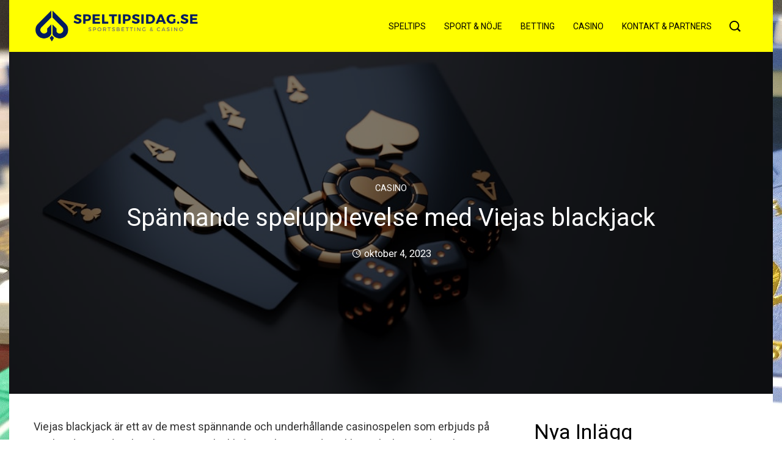

--- FILE ---
content_type: text/html; charset=utf-8
request_url: https://www.google.com/recaptcha/api2/aframe
body_size: 270
content:
<!DOCTYPE HTML><html><head><meta http-equiv="content-type" content="text/html; charset=UTF-8"></head><body><script nonce="6KeWZ5tIFXXbLBPW3JZyVw">/** Anti-fraud and anti-abuse applications only. See google.com/recaptcha */ try{var clients={'sodar':'https://pagead2.googlesyndication.com/pagead/sodar?'};window.addEventListener("message",function(a){try{if(a.source===window.parent){var b=JSON.parse(a.data);var c=clients[b['id']];if(c){var d=document.createElement('img');d.src=c+b['params']+'&rc='+(localStorage.getItem("rc::a")?sessionStorage.getItem("rc::b"):"");window.document.body.appendChild(d);sessionStorage.setItem("rc::e",parseInt(sessionStorage.getItem("rc::e")||0)+1);localStorage.setItem("rc::h",'1768885014630');}}}catch(b){}});window.parent.postMessage("_grecaptcha_ready", "*");}catch(b){}</script></body></html>